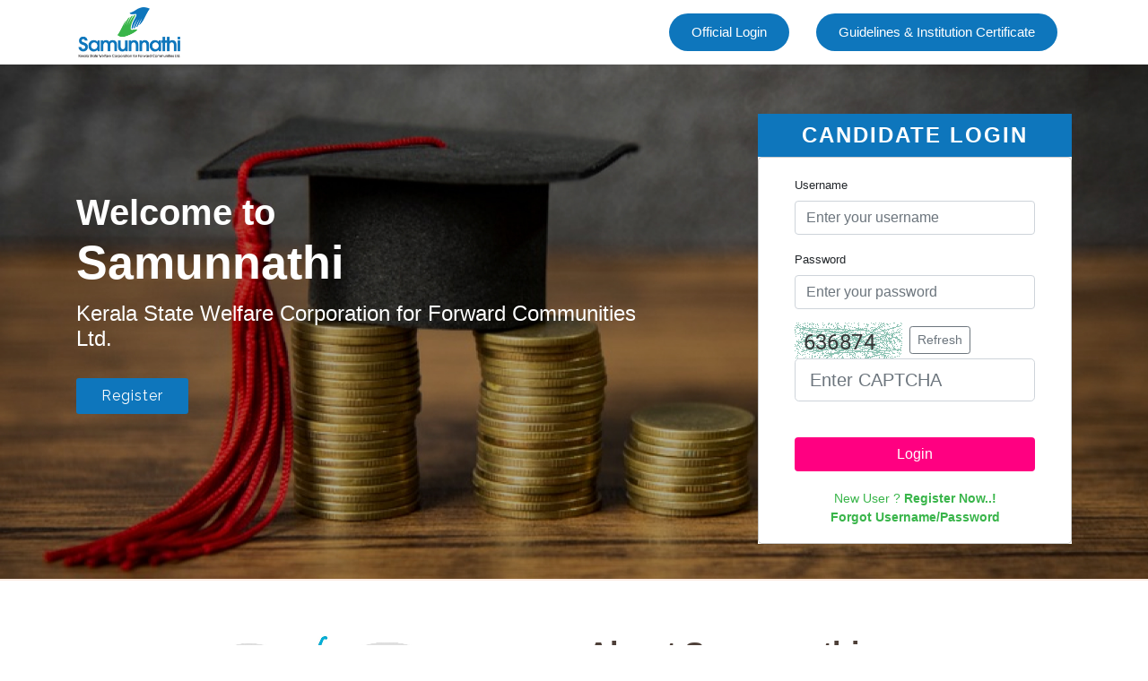

--- FILE ---
content_type: text/html; charset=UTF-8
request_url: https://www.schemes.kswcfc.org/index.php
body_size: 9621
content:
<!DOCTYPE html>
<html lang="en">

<head>
  <meta charset="utf-8">
  <meta content="width=device-width, initial-scale=1.0" name="viewport">
  <meta name="csrf-token" content="cXsbfIGHDeRBYLItfLMjcyp7YndgJJm5TIZDayRP">
  <title>Samunnathi</title>
  <meta content="" name="description">
  <meta content="" name="keywords">

  <!-- Favicons -->
  <link href="https://www.schemes.kswcfc.org/assets/new/img/favicon.png" rel="icon">
  <link href="assets/img/apple-touch-icon.png" rel="apple-touch-icon">

  <!-- Google Fonts -->
  <link href="https://fonts.googleapis.com/css?family=Open+Sans:300,300i,400,400i,600,600i,700,700i|Raleway:300,300i,400,400i,600,600i,700,700i" rel="stylesheet">

  <!-- Vendor CSS Files -->
    <link href="https://www.schemes.kswcfc.org/assets/new/vendor/aos/aos.css" rel="stylesheet">
    <link href="https://www.schemes.kswcfc.org/assets/new/vendor/bootstrap/css/bootstrap.min.css" rel="stylesheet">
    <link href="https://www.schemes.kswcfc.org/assets/new/vendor/bootstrap-icons/bootstrap-icons.css" rel="stylesheet">
    <link href="https://www.schemes.kswcfc.org/assets/new/vendor/boxicons/css/boxicons.min.css" rel="stylesheet">
    <link href="https://www.schemes.kswcfc.org/assets/new/vendor/glightbox/css/glightbox.min.css" rel="stylesheet">
    <link href="https://www.schemes.kswcfc.org/assets/new/vendor/swiper/swiper-bundle.min.css" rel="stylesheet">


  <!-- akhil Main CSS File -->
  <link href="assets/new/css/style.css" rel="stylesheet">
  <link href="https://www.schemes.kswcfc.org/css/login.css" rel="stylesheet">


  <link rel="stylesheet" href="https://maxcdn.bootstrapcdn.com/bootstrap/4.0.0/css/bootstrap.min.css">
  <script src="https://code.jquery.com/jquery-3.2.1.slim.min.js"></script>
    <script src="https://cdnjs.cloudflare.com/ajax/libs/popper.js/1.12.9/umd/popper.min.js"></script>
    <script src="https://maxcdn.bootstrapcdn.com/bootstrap/4.0.0/js/bootstrap.min.js"></script>

<style>
  .divTable{
	display: table;
	width: 100%;
}
.divTableRow {
	display: table-row;
}
.divTableHeading {
	background-color: #EEE;
	display: table-header-group;
}
.divTableCell, .divTableHead {
	display: table-cell;
	padding: 3px 10px;
}
.divTableHeading {
	background-color: #EEE;
	display: table-header-group;
	font-weight: bold;
}
.divTableFoot {
	background-color: #EEE;
	display: table-footer-group;
	font-weight: bold;
}
.divTableBody {
	display: table-row-group;
}

marquee{
      font-size: 30px;
      font-weight: 800;
      color: #8ebf42;
      font-family: sans-serif;
      }

  </style>


<style>
  .dialog {
            text-align: center; /* Center text */
            margin-top: 100px; /* Adjust for current div saved position */
        }

        .blink-item {
            font-size: 40px; /* Font size */
            font-weight: bold; /* Bold text */
            color: red; /* Red text color */
            display: inline-block;
            animation: blink 1s step-start infinite; /* Animation for blinking */
        }

        @keyframes blink {
            0%, 100% {
                opacity: 1; /* Fully visible */
            }
            50% {
                opacity: 0; /* Invisible */
            }
        }
</style>

</head>

<body>

  <!-- ======= Header ======= -->
  <header id="header" class="fixed-top d-flex align-items-center">
    <div class="container d-flex align-items-center justify-content-between">

      <div class="logo">
        <a href="/">
        <img src="https://www.schemes.kswcfc.org/assets/new/img/logo.png" alt="" class="img-fluid">
        </a>
      </div>

      <nav id="navbar" class="navbar">
        <ul>
          <li><a class="getstarted scrollto" href="https://www.schemes.kswcfc.org/index.php/official">Official Login</a></li>
          <!-- <li><a class="nav-link scrollto" href="#about">About Us</a></li> -->
          <!-- <li class="dropdown"><a href="#"><span>Drop Down</span> <i class="bi bi-chevron-down"></i></a>
            <ul>
              <li><a href="#">Drop Down 1</a></li>
              <li class="dropdown"><a href="#"><span>Deep Drop Down</span> <i class="bi bi-chevron-right"></i></a>
                <ul>
                  <li><a href="#">Deep Drop Down 1</a></li>
                  <li><a href="#">Deep Drop Down 2</a></li>
                  <li><a href="#">Deep Drop Down 3</a></li>
                  <li><a href="#">Deep Drop Down 4</a></li>
                  <li><a href="#">Deep Drop Down 5</a></li>
                </ul>
              </li>
              <li><a href="#">Drop Down 2</a></li>
              <li><a href="#">Drop Down 3</a></li>
              <li><a href="#">Drop Down 4</a></li>
            </ul>
          </li> -->
          <!-- <li><a class="getstarted scrollto" href="https://www.schemes.kswcfc.org/index.php/registration">Get Started</a></li> -->
           <li><a class="getstarted scrollto" href="https://www.schemes.kswcfc.org/index.php/guidelines">Guidelines & Institution Certificate</a></li>
        </ul>
        <i class="bi bi-list mobile-nav-toggle"></i>
      </nav><!-- .navbar -->
    </div>
  </header><!-- End Header -->

  <!-- ======= Hero Section ======= -->
  <section id="hero" class="d-flex align-items-center">
    <div class="container">

    <!-- <div class="dialog">
    <div class="blink-item">Candidate registration is currently unavailable as our website is under construction</div>
</div> -->
          <div class="row gy-4 d-flex" style="    justify-content: space-between;">
        <div class="col-lg-7 text-white order-2 order-lg-1 d-flex flex-column justify-content-center" >
        
       
        
          <h1 class="samu">Welcome to</h1>
          <h1 >Samunnathi</h1>
          <h2>Kerala State Welfare Corporation for Forward Communities Ltd.</h2>
          <div>
            <a href="https://www.schemes.kswcfc.org/index.php/registration" class="btn-get-started scrollto">Register</a> 

            <div id="loading" style="display:none;">
                <img src="https://www.schemes.kswcfc.org/images/loading.gif" alt="Loading..." />
                <div id="loading-dialog">
                    <p>Authenticating, please wait...</p>
                </div>
            </div>

            
          </div>
<br>
<br>
          
                  </div>
        <div class="col-lg-4 order-1 order-lg-2 hero-img" >
        <div class="login-form">
                     <h2>Candidate Login</h2>
                    <form method="POST" class="modal-content animate" action="https://www.schemes.kswcfc.org/index.php/login">
                       <input type="hidden" name="_token" value="cXsbfIGHDeRBYLItfLMjcyp7YndgJJm5TIZDayRP" autocomplete="off">						<input type="hidden" name="login_type" value="candidate">
                        <div class="form-group">
                            <label for="username">Username</label>
                            <input type="text" class="form-control " id="email"  name="email" maxlength="45" placeholder="Enter your username">
                                                    </div>
                        <div class="form-group">
                            <label for="password">Password</label>
                            <input type="password" class="form-control" id="password" name="password" onpaste="return false" minlength="8" maxlength="16" placeholder="Enter your password">
                        </div>
                        <div class="form-group">
                            <div class="captcha-control-wrap form-control-wrap">
                                <img src="[data-uri]">
                                <button type="button" class="refresh-captcha btn btn-sm btn-outline-secondary ms-1" data-action="https://www.schemes.kswcfc.org/index.php/refresh-captcha">Refresh</button>
                                <input type="text" class="form-control form-control-lg "
                                    id="captcha" name="captcha" placeholder="Enter CAPTCHA" minlength="6" maxlength="6" required>

                                                            </div>
                        </div>

                        <div class="form-group">
                               
                        </div>

 <!-- anoop closed -->
                        <button type="submit" class="btn sub-btn btn-login">Login</button>
                        

                         <a href="https://www.schemes.kswcfc.org/index.php/registration" class="new-u">New User ? <span> Register Now..!</span></a>
                        <a href="https://www.schemes.kswcfc.org/index.php/registration" class="new-u" data-toggle="modal" data-target="#myModal"><span> Forgot Username/Password</span></a> 

  <!-- anoop closed -->

                          <!-- <a href="#" class="new-u" data-toggle="modal" data-target="#myModal">
                          Forgot Password
                      </a>  -->
                      
                    </form>
                    
                </div>

        </div>
      </div>
    </div>
    

  </section><!-- End Hero -->

  
  <main id="main">

<!-- ---------about------------/ -->
 
<section id="about" class="about">
      <div class="container">
        <div class="row justify-content-between">
          <div class="col-lg-5 d-flex align-items-center justify-content-center about-img">
            <img src="https://www.schemes.kswcfc.org/assets/new/img/9431167_4135785.jpg" class="img-fluid aos-init aos-animate" alt="" data-aos="zoom-in">
          </div>
          <div class="col-lg-6 pt-5 pt-lg-0">
            <h3 data-aos="fade-up" class="aos-init aos-animate">About Samunnathi</h3>
            <p data-aos="fade-up" data-aos-delay="100" class="aos-init aos-animate">
            Kerala State Welfare Corporation for Forward Communities Ltd. (KSWCFC), established in 8th November 2012, is a Government of Kerala undertaking that works with an objective to promote the comprehensive development and welfare of the economically backward sections of the forward communities in Kerala. Rechristened as Samunnathi, the corporation will give special care for the overall economic development of forward communities with special focus on education, employment and skill development. Kerala is the first state that has set up a welfare corporation for forward caste communities.
            </p>
          </div>
        </div>

      </div>
    </section>
    <!-- ------------------------------ -->
    <section id="services" class="services section-bg">
      <div class="container aos-init aos-animate" data-aos="fade-up">
        <div class="row">
          <div class="col-md-6 col-lg-3 d-flex align-items-stretch aos-init aos-animate" data-aos="zoom-in" data-aos-delay="100">
            <div class="icon-box">
              <h4 class="title"><a href="">Vidya Samunnathi</a></h4>
              <p class="description">Under this scheme, the students of economically backward forward communities will get educational scholarships and competitive assistance for their studies.</p>
            </div>
          </div>

          <div class="col-md-6 col-lg-3 d-flex align-items-stretch aos-init aos-animate" data-aos="zoom-in" data-aos-delay="200">
            <div class="icon-box">
              <h4 class="title"><a href="">Samramba Samunnathi</a></h4>
              <p class="description">Encouraging Self Help Groups (SHG) and Joint Liability Groups (JLG) from forward communities, Samunnathi has come up with an interest incentive schemes for their loan.</p>
            </div>
          </div>
          <div class="col-md-6 col-lg-3 d-flex align-items-stretch aos-init aos-animate" data-aos="zoom-in" data-aos-delay="300">
            <div class="icon-box">
              <h4 class="title"><a href="">Naipunya Samunnathi</a></h4>
              <p class="description">Samunnathi in association with KASE (Kerala Academy for Skill Excellence) focuses on the educated unemployed youth of the forward communities of Kerala.</p>
            </div>
          </div>
          <div class="col-md-6 col-lg-3 d-flex align-items-stretch aos-init aos-animate" data-aos="zoom-in" data-aos-delay="400">
            <div class="icon-box">
              <h4 class="title"><a href="">Bhavana Samunnathi</a></h4>
              <p class="description">Agraharams, the standing relics of a bygone era, have their own importance in the cultural and social history of Kerala.</p>
            </div>
          </div>
        </div>
      </div>
    </section>
  </main><!-- End #main -->

  <!-- ======= Footer ======= -->
  <footer id="footer">
    <div class="footer-top">
      <div class="container">
        <div class="row">
          <div class="col-lg-2 col-md-6 footer-links">
          <a href="index.html">
        <img src="https://www.schemes.kswcfc.org/assets/new/img/logo.png" alt="" class="img-fluid">
        </a>
            <ul>
          </div>
          <div class="col-lg-4 col-md-6 footer-links"></div>
          <div class="col-lg-3 col-md-6 footer-links"></div>
          <div class="col-lg-3 col-md-6 footer-contact">
            <h3>Samunnathi</h3>
            <p>
            Kerala State Welfare Corporation for Forward Communities <br>
            L2- Kuleena,
            Jawahar Nagar, Kowdiar P. O.<br>
              <strong>Phone:</strong> 0471- 2311215<br>
            </p>
          </div>
        </div>
      </div>
    </div>

    <div class="container py-4">
      <div class="copyright">
        &copy; Copyright <strong><span>C-DIT</span></strong>. All Rights Reserved
      </div>
      <div class="credits">
        Designed by <a href="https://cdit.org/">C-DIT</a>
      </div>
    </div>
<!-- The Modal -->


<div class="modal" id="myModal">
  <div class="modal-dialog justify-content-center align-items-center">
      <div class="modal-content">

          <!-- Modal Header -->
          <div class="modal-header">
              <h4 class="modal-title">Forgot Username/Password</h4>
              <button type="button" class="close" data-dismiss="modal">&times;</button>
          </div>
          <form method="POST" action="" name="quickForm">
          <!-- Modal Body -->
          <div class="modal-body">
          <div><b>Please enter your Aadhaar Number and Mobile Number as regestred in your profile at KSWCFC</b></div>
          <div class="divTable">
            <div class="divTableBody">
            <div class="divTableRow">
            <div class="divTableCell">Aadhaar Number:	</div>
            <div class="divTableCell"><input type="email" class="form-control" id="exampleInputEmail1" value="" minlength="12" maxlength="12" numberonly onkeypress="return /[0-9]/i.test(event.key)" required></div>
            </div>
            <div class="divTableRow">
            <div class="divTableCell">Mobile Number:
             </div>
            <div class="divTableCell">
                <input id="mobilenumber" type="text" class="form-control" value="" name="mobilenumber" onkeypress="return IsNumeric(event);" maxlength="10" required ></div>
            </div>
            <div class="divTableRow">
            <div class="divTableCell">&nbsp;</div>
            <div class="divTableCell"><input type="button" value="Proceed" id="submitform"></div>
             
            </div> 
            </div>
            </div>
            <div id="modalMessage" style="color: red; margin-top: 10px;font-size: 12px" class="blink-item"></div>
            <div id="modalMessageotp" style="color: red; margin-top: 10px;"><p style="color: red;">You can request up to 3 OTPs per day. Please proceed carefully to avoid reaching the limit. </p></div>
            <!-- <div id="modalMessageotp" style="color: red; margin-top: 10px;"><p style="color: red;">Unable to send OTP at the moment. Please wait for a few minutes and try again. </p></div> -->
          </div>
          </form>
          <!-- Modal Footer -->
          <div class="modal-footer">
              <button type="button" class="btn btn-secondary" data-dismiss="modal">Close</button>
          </div>

      </div>
  </div>
</div>



  </footer><!-- End Footer -->
  <a href="#" class="back-to-top d-flex align-items-center justify-content-center"><i class="bi bi-arrow-up-short"></i></a>
  <!-- Vendor JS Files -->
<script src="https://www.schemes.kswcfc.org/assets/new/vendor/aos/aos.js"></script>
<script src="https://www.schemes.kswcfc.org/assets/new/vendor/bootstrap/js/bootstrap.bundle.min.js"></script>
<script src="https://www.schemes.kswcfc.org/assets/new/vendor/glightbox/js/glightbox.min.js"></script>
<script src="https://www.schemes.kswcfc.org/assets/new/vendor/isotope-layout/isotope.pkgd.min.js"></script>
<script src="https://www.schemes.kswcfc.org/assets/new/vendor/swiper/swiper-bundle.min.js"></script>
<script src="https://www.schemes.kswcfc.org/assets/new/vendor/php-email-form/validate.js"></script>
<!-- Template Main JS File -->
<script src="https://www.schemes.kswcfc.org/assets/new/js/main.js"></script>
<script src="https://code.jquery.com/jquery-3.6.4.min.js"></script>


<script language="JavaScript">
        $(document).ready(function() {

        $(document).on('submit', 'form', function() {
        $('#loading').show();
        $('#loading-dialog').show();
        });

        $(window).on('load pageshow', function() {
        $('#loading').hide();
        $('#loading-dialog').hide();
         });

//Forgot Password

$("#submitform").click(function() {

    var email = $("#exampleInputEmail1").val();
    var mobilenumber = $("#mobilenumber").val();
    if(email=='' || mobilenumber=='')
    {
      alert('Enter User ID and Mobile number');
      return false;
    }
    else
    {
    $.ajax({
      url: "https://www.schemes.kswcfc.org/index.php/forgotpassword",
      type: "POST",
      data: {email: btoa(email),mobilenumber:btoa(mobilenumber), _token: 'cXsbfIGHDeRBYLItfLMjcyp7YndgJJm5TIZDayRP'
      },

      success: function(data){
  
                  if (data.status === 'error') {
                        $('#modalMessage').html(data.message); // Correct the variable
                        $('#modalMessage').show(); // Ensure it's visible
                        $('#modalMessageotp').hide(); // Properly hide another message section if needed
                    } else if (data.status === 'success') {
                        $('#modalMessageotp').html('OTP sent successfully!').css('color', 'green');
                        $('#modalMessage').hide();
                    }
                    else if(data==0)
                      {
                          alert('These credentials do not match our records');
                          $("#exampleInputEmail1").val('');
                          $("#mobilenumber").val('');
                          return false;
                      }
                  else
                  {
                    window.location.href="/newpassword/"+btoa(data)+"/"+btoa('first') ;
                  }
        }

        });
        }
      });




    jQuery(function($) {
    var csrf_token = $('meta[name="csrf-token"]').attr('content');

    function refreshCaptcha() {
        var $elem = $(this);
        $elem.prop('disabled', true);

        var action = $elem.data('action');
        $.ajax({
            url: action,
            method: 'POST',
            headers: {
                'X-CSRF-TOKEN': csrf_token
            }
        }).done(function(data) {
            $elem.parent('.captcha-control-wrap').find('img').attr('src', data);
        }).always(function() {
            $elem.prop('disabled', false);
        });
    }

    $(document).on('click', '.refresh-captcha', refreshCaptcha);
});
            $('form :text').on('paste', function () {
                return false;
                }).on('copy', function () {
                return false;
                });



        });
            function refreshCaptcha() {
                window.location.href = '/';
            }
function IsNumeric(e)
{
var unicode = e.charCode ? e.charCode : e.keyCode;
if ((unicode == 8) || (unicode == 9) || (unicode > 47 && unicode < 58))
{
return true;
}
else
{
window.alert("This field accepts only numbers");
return false;
}
}
</script>
</body>
</html>


--- FILE ---
content_type: text/css
request_url: https://www.schemes.kswcfc.org/assets/new/css/style.css
body_size: 4782
content:

/*--------------------------------------------------------------
# General
--------------------------------------------------------------*/
body {
  font-family: "Open Sans", sans-serif;
  color: #212529;
}

a {
  color: #eb5d1e;
  text-decoration: none;
}

a:hover {
  color: #ef7f4d;
  text-decoration: none;
}

h1,
h2,
h3,
h4,
h5,
h6,
.font-primary {
  font-family: "Raleway", sans-serif;
}

/*--------------------------------------------------------------
# Back to top button
--------------------------------------------------------------*/
.back-to-top {
  position: fixed;
  visibility: hidden;
  opacity: 0;
  right: 15px;
  bottom: 15px;
  z-index: 99999;
  background: #0E76BC;
  width: 40px;
  height: 40px;
  border-radius: 4px;
  transition: all 0.4s;
}

.back-to-top i {
  font-size: 24px;
  color: #fff;
  line-height: 0;
}

.back-to-top:hover {
  background: #ee7843;
  color: #fff;
}

.back-to-top.active {
  visibility: visible;
  opacity: 1;
}

/*--------------------------------------------------------------
# Disable aos animation delay on mobile devices
--------------------------------------------------------------*/
@media screen and (max-width: 768px) {
  [data-aos-delay] {
    transition-delay: 0 !important;
  }
  .login-form .form-group{
    text-align: left;
  }
}

.regi-card input{
  width: 100%;
  display: block;
    width: 100%;
    padding: 0.375rem 0.75rem;
    height: 40px;
    font-size: 1rem;
    font-weight: 400;
    line-height: 1.5;
    color: var(--bs-body-color);
    -webkit-appearance: none;
    -moz-appearance: none;
    appearance: none;
    background-color: var(--bs-body-bg);
    background-clip: padding-box;
    border: var(--bs-border-width) solid var(--bs-border-color);
    border-radius:3px;
    transition: border-color .15s ease-in-out,box-shadow .15s ease-in-out;
}
.regi-card label{
  font-size: 14px;
}
.regi-card .card-body{
  padding: 12px 50px;
}
.regi-card form button{
  background: #ff0081;
  width: 100%;
  margin-bottom: 15px;
  height: 50px;
  border-radius: 60px;
}
/*--------------------------------------------------------------
# Header
--------------------------------------------------------------*/
#header {
  height: 72px;
  transition: all 0.5s;
  z-index: 997;
  transition: all 0.5s;
  background: #fff;
  box-shadow: 0px 2px 15px rgba(0, 0, 0, 0.1);
}

#header .logo h1 {
  font-size: 30px;
  margin: 0;
  line-height: 1;
  font-weight: 400;
  letter-spacing: 2px;
}

#header .logo h1 a,
#header .logo h1 a:hover {
  color: #7a6960;
  text-decoration: none;
}

#header .logo img {
  padding: 0;
  margin: 0;
  max-height: 60px;
}

#main {
  margin-top: 72px;
}
.regi-card h3{
  background: #0E76BC;
  color: #fff;
  text-align: center;
  padding: 8px 0px;

}
/*--------------------------------------------------------------
# Navigation Menu
--------------------------------------------------------------*/
/**
* Desktop Navigation 
*/
.navbar {
  padding: 0;
}

.navbar ul {
  margin: 0;
  padding: 0;
  display: flex;
  list-style: none;
  align-items: center;
}

.navbar li {
  position: relative;
}

.navbar a,
.navbar a:focus {
  display: flex;
  align-items: center;
  justify-content: space-between;
  padding: 10px 0 10px 30px;
  font-size: 15px;
  color: #4e4039;
  white-space: nowrap;
  transition: 0.3s;
}

.navbar a i,
.navbar a:focus i {
  font-size: 12px;
  line-height: 0;
  margin-left: 5px;
}

.navbar a:hover,
.navbar .active,
.navbar .active:focus,
.navbar li:hover>a {
  color: #0E76BC;
}

.navbar .getstarted,
.navbar .getstarted:focus {
  background: #0E76BC;
  color: #fff;
  padding: 10px 25px;
  margin-left: 30px;
  border-radius: 50px;
}

.navbar .getstarted:hover,
.navbar .getstarted:focus:hover {
  color: #fff;
  background: #39B54A;
}

.navbar .dropdown ul {
  display: block;
  position: absolute;
  left: 14px;
  top: calc(100% + 30px);
  margin: 0;
  padding: 10px 0;
  z-index: 99;
  opacity: 0;
  visibility: hidden;
  background: #fff;
  box-shadow: 0px 0px 30px rgba(127, 137, 161, 0.25);
  transition: 0.3s;
}

.navbar .dropdown ul li {
  min-width: 200px;
}

.navbar .dropdown ul a {
  padding: 10px 20px;
  font-size: 15px;
  text-transform: none;
}

.navbar .dropdown ul a i {
  font-size: 12px;
}

.navbar .dropdown ul a:hover,
.navbar .dropdown ul .active:hover,
.navbar .dropdown ul li:hover>a {
  color: #eb5d1e;
}

.navbar .dropdown:hover>ul {
  opacity: 1;
  top: 100%;
  visibility: visible;
}

.navbar .dropdown .dropdown ul {
  top: 0;
  left: calc(100% - 30px);
  visibility: hidden;
}

.navbar .dropdown .dropdown:hover>ul {
  opacity: 1;
  top: 0;
  left: 100%;
  visibility: visible;
}

@media (max-width: 1366px) {
  .navbar .dropdown .dropdown ul {
    left: -90%;
  }

  .navbar .dropdown .dropdown:hover>ul {
    left: -100%;
  }
}

/**
* Mobile Navigation 
*/
.mobile-nav-toggle {
  color: #7a6960;
  font-size: 28px;
  cursor: pointer;
  display: none;
  line-height: 0;
  transition: 0.5s;
}

.mobile-nav-toggle.bi-x {
  color: #fff;
}

@media (max-width: 991px) {
  .mobile-nav-toggle {
    display: block;
  }

  .navbar ul {
    display: none;
  }
}

.navbar-mobile {
  position: fixed;
  overflow: hidden;
  top: 0;
  right: 0;
  left: 0;
  bottom: 0;
  background: rgba(78, 64, 57, 0.9);
  transition: 0.3s;
}

.navbar-mobile .mobile-nav-toggle {
  position: absolute;
  top: 15px;
  right: 15px;
}

.navbar-mobile ul {
  display: block;
  position: absolute;
  top: 55px;
  right: 15px;
  bottom: 15px;
  left: 15px;
  padding: 10px 0;
  background-color: #fff;
  overflow-y: auto;
  transition: 0.3s;
}

.navbar-mobile a,
.navbar-mobile a:focus {
  padding: 10px 20px;
  font-size: 15px;
  color: #7a6960;
}

.navbar-mobile a:hover,
.navbar-mobile .active,
.navbar-mobile li:hover>a {
  color: #eb5d1e;
}

.navbar-mobile .getstarted,
.navbar-mobile .getstarted:focus {
  margin: 15px;
}

.navbar-mobile .dropdown ul {
  position: static;
  display: none;
  margin: 10px 20px;
  padding: 10px 0;
  z-index: 99;
  opacity: 1;
  visibility: visible;
  background: #fff;
  box-shadow: 0px 0px 30px rgba(127, 137, 161, 0.25);
}

.navbar-mobile .dropdown ul li {
  min-width: 200px;
}

.navbar-mobile .dropdown ul a {
  padding: 10px 20px;
}

.navbar-mobile .dropdown ul a i {
  font-size: 12px;
}

.navbar-mobile .dropdown ul a:hover,
.navbar-mobile .dropdown ul .active:hover,
.navbar-mobile .dropdown ul li:hover>a {
  color: #eb5d1e;
}

.navbar-mobile .dropdown>.dropdown-active {
  display: block;
}

/*--------------------------------------------------------------
# Hero Section
--------------------------------------------------------------*/
.login-form{
  background-color: #fff;
  /* padding: 20px 35px; */
}
.login-form h2{
  font-size: 22px;
  letter-spacing: 2px;
  background: #0E76BC;
  padding: 10px 0px;
  text-transform: uppercase;
  font-weight: 600;
  text-align: center;
  color: #fff!important;
}
.login-form form{
  padding: 18px 40px;
}
.new-u{
  font-size: 14px;
  text-align: center;
  color: #39B54A;
}
.new-u span{
  font-weight: 600;
}
#hero {
  position: relative;
  width: 100%;
  height: 80vh;
  background: url("../img/bg-1.jpg");
  border-bottom: 2px solid #fcebe3;
  margin: 72px 0 -72px 0;
  background-size: cover;
  background-repeat: no-repeat;
}
.login-form label{
  font-size: 13px;
}
.login-form .form-group{
  margin-bottom: 15px;
}
#hero h1 {
  margin: 0;
  font-size: 52px;
  font-weight: 700;
  line-height: 56px;
  color: #fff;
}
.samu{
  font-size: 40px!important;
}
#hero h2 {
  color: #fff;
  margin: 15px 0 0 0;
  font-size: 24px;
}

#hero .btn-get-started {
  font-family: "Raleway", sans-serif;
  font-weight: 500;
  font-size: 16px;
  letter-spacing: 1px;
  display: inline-block;
  padding: 8px 28px;
  border-radius: 3px;
  transition: 0.5s;
  margin-top: 30px;
  color: #fff;
  background: #0E76BC;
}
.sub-btn{
  background-color: #ff0081;
    border-radius: 2px;
    color: #fff;
    padding: 10px 0px;
    margin-top: 10px;
    margin-bottom: 20px;
}
.sub-btn:hover{
  background-color: #39B54A;
    border-radius: 2px;
    color: #fff;
    padding: 10px 0px;
    margin-top: 10px;
}
#hero .btn-get-started:hover {
  background: #ef7f4d;
}

#hero .animated {
  animation: up-down 2s ease-in-out infinite alternate-reverse both;
}
.form-control:focus {
  color: var(--bs-body-color);
  background-color: unset!important;
  border-color: gray!important;
  outline: 0;
  box-shadow:none!important;
}
@media (max-width: 991px) {
  #hero {
    height: calc(100vh - 72px);
  }

  #hero .animated {
    animation: none;
  }

  #hero .hero-img {
    text-align: center;
  }

  #hero .hero-img img {
    width: 50%;
  }
}

@media (max-width: 768px) {
  #hero h1 {
    font-size: 28px;
    line-height: 36px;
  }

  #hero h2 {
    font-size: 18px;
    line-height: 24px;
  }

  #hero .hero-img img {
    width: 70%;
  }
}

@media (max-width: 575px) {
  #hero .hero-img img {
    width: 80%;
  }
}

@media (max-height: 600px) {
  #hero {
    height: 120vh;
  }
}

@keyframes up-down {
  0% {
    transform: translateY(10px);
  }

  100% {
    transform: translateY(-10px);
  }
}

/*--------------------------------------------------------------
# Sections General
--------------------------------------------------------------*/
section {
  padding: 60px 0;
  overflow: hidden;
}

.section-bg {
  background-color: #fef8f5;
}

.section-title {
  text-align: center;
  padding-bottom: 30px;
}

.section-title h2 {
  font-size: 24px;
  font-weight: 700;
  padding-bottom: 0;
  line-height: 1px;
  margin-bottom: 15px;
  color: #c2b7b1;
}

.section-title p {
  padding-bottom: 15px;
  margin-bottom: 15px;
  position: relative;
  font-size: 32px;
  font-weight: 700;
  color: #4e4039;
}

.section-title p::after {
  content: "";
  position: absolute;
  display: block;
  width: 60px;
  height: 2px;
  background: #eb5d1e;
  bottom: 0;
  left: calc(50% - 30px);
}

/*--------------------------------------------------------------
# Breadcrumbs
--------------------------------------------------------------*/
.breadcrumbs {
  padding: 15px 0;
  background-color: #fef5f1;
  min-height: 40px;
}

.breadcrumbs h2 {
  font-size: 24px;
  font-weight: 300;
}

.breadcrumbs ol {
  display: flex;
  flex-wrap: wrap;
  list-style: none;
  padding: 0;
  margin: 0;
  font-size: 14px;
}

.breadcrumbs ol li+li {
  padding-left: 10px;
}

.breadcrumbs ol li+li::before {
  display: inline-block;
  padding-right: 10px;
  color: #6c757d;
  content: "/";
}

@media (max-width: 768px) {
  .breadcrumbs .d-flex {
    display: block !important;
  }

  .breadcrumbs ol {
    display: block;
  }

  .breadcrumbs ol li {
    display: inline-block;
  }
}

/*--------------------------------------------------------------
# About
--------------------------------------------------------------*/
.about h3 {
  font-weight: 700;
  font-size: 34px;
  color: #4e4039;
}

.about h4 {
  font-size: 20px;
  font-weight: 700;
  margin-top: 5px;
  color: #7a6960;
}

.about i {
  font-size: 48px;
  margin-top: 15px;
  color: #f39e7a;
}

.about p {
  font-size: 15px;
  color: #5a6570;
}

@media (max-width: 991px) {
  .about .about-img img {
    max-width: 70%;
  }
}

@media (max-width: 767px) {
  .about .about-img img {
    max-width: 90%;
  }
}

/*--------------------------------------------------------------
# Services
--------------------------------------------------------------*/
.services .icon-box {
  padding: 30px;
  position: relative;
  overflow: hidden;
  margin: 0 0 40px 0;
  background: #fff;
  box-shadow: 0 10px 29px 0 rgba(68, 88, 144, 0.1);
  transition: all 0.3s ease-in-out;
  border-radius: 15px;
  text-align: center;
  border-bottom: 3px solid #fff;
}

.services .icon-box:hover {
  transform: translateY(-5px);
  border-color: #39B54A;
}

.services .icon i {
  font-size: 48px;
  line-height: 1;
  margin-bottom: 15px;
  color: #39B54A;
}

.services .title {
  font-weight: 700;
  margin-bottom: 15px;
  font-size: 18px;
}

.services .title a {
  color: #111;
}

.services .description {
  font-size: 15px;
  line-height: 28px;
  margin-bottom: 0;
}

/*--------------------------------------------------------------
# Portfolio
--------------------------------------------------------------*/
.portfolio .portfolio-item {
  margin-bottom: 30px;
}

.portfolio #portfolio-flters {
  padding: 0;
  margin: 0 0 35px 0;
  list-style: none;
  text-align: center;
}

.portfolio #portfolio-flters li {
  cursor: pointer;
  margin: 0 15px 15px 0;
  display: inline-block;
  padding: 5px;
  font-size: 16px;
  font-weight: 600;
  line-height: 20px;
  color: #212529;
  margin-bottom: 5px;
  transition: all 0.3s ease-in-out;
}

.portfolio #portfolio-flters li:hover,
.portfolio #portfolio-flters li.filter-active {
  color: #eb5d1e;
}

.portfolio #portfolio-flters li:last-child {
  margin-right: 0;
}

.portfolio .portfolio-wrap {
  transition: 0.3s;
  position: relative;
  overflow: hidden;
  border-radius: 8px;
  z-index: 1;
}

.portfolio .portfolio-wrap::before {
  content: "";
  background: rgba(122, 105, 96, 0.6);
  position: absolute;
  left: 100%;
  right: 0;
  top: 0;
  bottom: 0;
  transition: all ease-in-out 0.3s;
  z-index: 2;
}

.portfolio .portfolio-wrap img {
  transition: 0.3s;
  position: relative;
  z-index: 1;
}

.portfolio .portfolio-wrap .portfolio-links {
  opacity: 0;
  left: 0;
  right: 0;
  top: calc(50% - 32px);
  text-align: center;
  z-index: 3;
  position: absolute;
  transition: all ease-in-out 0.3s;
}

.portfolio .portfolio-wrap .portfolio-links a {
  color: #eb5d1e;
  margin: 0 4px;
  line-height: 0;
  background-color: #fff;
  padding-top: 6px;
  padding-right: 1px;
  border-radius: 50px;
  text-align: center;
  width: 32px;
  height: 32px;
  display: inline-block;
  transition: 0.3s;
}

.portfolio .portfolio-wrap .portfolio-links a i {
  line-height: 0;
  font-size: 20px;
}

.portfolio .portfolio-wrap .portfolio-links a:hover {
  background: #eb5d1e;
  color: #fff;
}

.portfolio .portfolio-wrap .portfolio-info {
  opacity: 0;
  position: absolute;
  bottom: -20px;
  left: 0;
  right: 0;
  text-align: center;
  z-index: 3;
  transition: all ease-in-out 0.3s;
}

.portfolio .portfolio-wrap .portfolio-info h4 {
  font-size: 20px;
  color: #fff;
  font-weight: 600;
}

.portfolio .portfolio-wrap .portfolio-info p {
  color: #ffffff;
  font-size: 14px;
  text-transform: uppercase;
}

.portfolio .portfolio-wrap:hover::before {
  left: 0;
}

.portfolio .portfolio-wrap:hover .portfolio-links {
  opacity: 1;
  top: calc(50% - 16px);
}

.portfolio .portfolio-wrap:hover .portfolio-info {
  opacity: 1;
  bottom: 0;
}

/*--------------------------------------------------------------
# Portfolio Details
--------------------------------------------------------------*/
.portfolio-details {
  padding-top: 40px;
}

.portfolio-details .portfolio-details-slider img {
  width: 100%;
}

.portfolio-details .portfolio-details-slider .swiper-pagination {
  margin-top: 20px;
  position: relative;
}

.portfolio-details .portfolio-details-slider .swiper-pagination .swiper-pagination-bullet {
  width: 12px;
  height: 12px;
  background-color: #fff;
  opacity: 1;
  border: 1px solid #eb5d1e;
}

.portfolio-details .portfolio-details-slider .swiper-pagination .swiper-pagination-bullet-active {
  background-color: #eb5d1e;
}

.portfolio-details .portfolio-info {
  padding: 30px;
  box-shadow: 0px 0 30px rgba(122, 105, 96, 0.08);
}

.portfolio-details .portfolio-info h3 {
  font-size: 22px;
  font-weight: 700;
  margin-bottom: 20px;
  padding-bottom: 20px;
  border-bottom: 1px solid #eee;
}

.portfolio-details .portfolio-info ul {
  list-style: none;
  padding: 0;
  font-size: 15px;
}

.portfolio-details .portfolio-info ul li+li {
  margin-top: 10px;
}

.portfolio-details .portfolio-description {
  padding-top: 30px;
}

.portfolio-details .portfolio-description h2 {
  font-size: 26px;
  font-weight: 700;
  margin-bottom: 20px;
}

.portfolio-details .portfolio-description p {
  padding: 0;
}

/*--------------------------------------------------------------
# F.A.Q
--------------------------------------------------------------*/
.faq {
  padding: 60px 0;
}

.faq .faq-list {
  padding: 0;
  list-style: none;
}

.faq .faq-list li {
  border-bottom: 1px solid #eae7e5;
  margin-bottom: 20px;
  padding-bottom: 20px;
}

.faq .faq-list .question {
  display: block;
  position: relative;
  font-family: #eb5d1e;
  font-size: 18px;
  line-height: 24px;
  font-weight: 400;
  font-weight: 600;
  padding-left: 25px;
  cursor: pointer;
  color: #c54811;
  transition: 0.3s;
}

.faq .faq-list i {
  font-size: 16px;
  position: absolute;
  left: 0;
  top: -2px;
}

.faq .faq-list p {
  margin-bottom: 0;
  padding: 10px 0 0 25px;
}

.faq .faq-list .icon-show {
  display: none;
}

.faq .faq-list .collapsed {
  color: #343a40;
}

.faq .faq-list .collapsed:hover {
  color: #eb5d1e;
}

.faq .faq-list .collapsed .icon-show {
  display: inline-block;
  transition: 0.6s;
}

.faq .faq-list .collapsed .icon-close {
  display: none;
  transition: 0.6s;
}

/*--------------------------------------------------------------
# Team
--------------------------------------------------------------*/
.team {
  background: #fff;
  padding: 60px 0;
}

.team .member {
  text-align: center;
  margin-bottom: 20px;
  background: #343a40;
  position: relative;
  overflow: hidden;
}

.team .member .member-info {
  opacity: 0;
  position: absolute;
  bottom: 0;
  top: 0;
  left: 0;
  right: 0;
  transition: 0.2s;
}

.team .member .member-info-content {
  position: absolute;
  left: 50px;
  right: 0;
  bottom: 0;
  transition: bottom 0.4s;
}

.team .member .member-info-content h4 {
  font-weight: 700;
  margin-bottom: 2px;
  font-size: 18px;
  color: #fff;
}

.team .member .member-info-content span {
  font-style: italic;
  display: block;
  font-size: 13px;
  color: #fff;
}

.team .member .social {
  position: absolute;
  left: -50px;
  top: 0;
  bottom: 0;
  width: 50px;
  transition: left ease-in-out 0.3s;
  background: rgba(78, 64, 57, 0.6);
  text-align: center;
}

.team .member .social a {
  transition: color 0.3s;
  display: block;
  color: #fff;
  margin-top: 15px;
}

.team .member .social a:hover {
  color: #eb5d1e;
}

.team .member .social i {
  font-size: 18px;
  margin: 0 2px;
}

.team .member:hover .member-info {
  background: linear-gradient(0deg, rgba(78, 64, 57, 0.95) 0%, rgba(78, 64, 57, 0.95) 15%, rgba(255, 255, 255, 0) 100%);
  opacity: 1;
  transition: 0.4s;
}

.team .member:hover .member-info-content {
  bottom: 30px;
  transition: bottom 0.4s;
}

.team .member:hover .social {
  left: 0;
  transition: left ease-in-out 0.3s;
}

/*--------------------------------------------------------------
# Clients
--------------------------------------------------------------*/
.clients .clients-slider .swiper-slide img {
  opacity: 0.5;
  transition: 0.3s;
}

.clients .clients-slider .swiper-slide img:hover {
  opacity: 1;
}

.clients .clients-slider .swiper-pagination {
  margin-top: 20px;
  position: relative;
}

.clients .clients-slider .swiper-pagination .swiper-pagination-bullet {
  width: 12px;
  height: 12px;
  background-color: #fff;
  opacity: 1;
  border: 1px solid #eb5d1e;
}

.clients .clients-slider .swiper-pagination .swiper-pagination-bullet-active {
  background-color: #eb5d1e;
}

/*--------------------------------------------------------------
# Contact Us
--------------------------------------------------------------*/
.contact .info {
  border-top: 3px solid #eb5d1e;
  border-bottom: 3px solid #eb5d1e;
  padding: 30px;
  background: #fff;
  width: 100%;
  box-shadow: 0 0 24px 0 rgba(0, 0, 0, 0.12);
}

.contact .info i {
  font-size: 20px;
  color: #eb5d1e;
  float: left;
  width: 44px;
  height: 44px;
  background: #fdf1ec;
  display: flex;
  justify-content: center;
  align-items: center;
  border-radius: 50px;
  transition: all 0.3s ease-in-out;
}

.contact .info h4 {
  padding: 0 0 0 60px;
  font-size: 22px;
  font-weight: 600;
  margin-bottom: 5px;
  color: #7a6960;
}

.contact .info p {
  padding: 0 0 10px 60px;
  margin-bottom: 20px;
  font-size: 14px;
  color: #ab9d95;
}

.contact .info .email p {
  padding-top: 5px;
}

.contact .info .social-links {
  padding-left: 60px;
}

.contact .info .social-links a {
  font-size: 18px;
  display: inline-block;
  background: #333;
  color: #fff;
  line-height: 1;
  padding: 8px 0;
  border-radius: 50%;
  text-align: center;
  width: 36px;
  height: 36px;
  transition: 0.3s;
  margin-right: 10px;
}

.contact .info .social-links a:hover {
  background: #eb5d1e;
  color: #fff;
}

.contact .info .email:hover i,
.contact .info .address:hover i,
.contact .info .phone:hover i {
  background: #eb5d1e;
  color: #fff;
}

.contact .php-email-form {
  width: 100%;
  border-top: 3px solid #eb5d1e;
  border-bottom: 3px solid #eb5d1e;
  padding: 30px;
  background: #fff;
  box-shadow: 0 0 24px 0 rgba(0, 0, 0, 0.12);
}

.contact .php-email-form .form-group {
  padding-bottom: 8px;
}

.contact .php-email-form .error-message {
  display: none;
  color: #fff;
  background: #ed3c0d;
  text-align: left;
  padding: 15px;
  font-weight: 600;
}

.contact .php-email-form .error-message br+br {
  margin-top: 25px;
}

.contact .php-email-form .sent-message {
  display: none;
  color: #fff;
  background: #18d26e;
  text-align: center;
  padding: 15px;
  font-weight: 600;
}

.contact .php-email-form .loading {
  display: none;
  background: #fff;
  text-align: center;
  padding: 15px;
}

.contact .php-email-form .loading:before {
  content: "";
  display: inline-block;
  border-radius: 50%;
  width: 24px;
  height: 24px;
  margin: 0 10px -6px 0;
  border: 3px solid #18d26e;
  border-top-color: #eee;
  animation: animate-loading 1s linear infinite;
}

.contact .php-email-form input,
.contact .php-email-form textarea {
  border-radius: 0;
  box-shadow: none;
  font-size: 14px;
}

.contact .php-email-form input {
  height: 44px;
}

.contact .php-email-form textarea {
  padding: 10px 12px;
}

.contact .php-email-form button[type=submit] {
  background: #eb5d1e;
  border: 0;
  padding: 10px 24px;
  color: #fff;
  transition: 0.4s;
  border-radius: 4px;
}

.contact .php-email-form button[type=submit]:hover {
  background: #ef7f4d;
}

@keyframes animate-loading {
  0% {
    transform: rotate(0deg);
  }

  100% {
    transform: rotate(360deg);
  }
}

/*--------------------------------------------------------------
# Footer
--------------------------------------------------------------*/
#footer {
  background: #fff;
  padding: 0 0 30px 0;
  color: #212529;
  font-size: 14px;
  background: #fef8f5;
}

#footer .footer-newsletter {
  padding: 50px 0;
  background: #fef8f5;
  text-align: center;
  font-size: 15px;
}

#footer .footer-newsletter h4 {
  font-size: 24px;
  margin: 0 0 20px 0;
  padding: 0;
  line-height: 1;
  font-weight: 600;
  color: #4e4039;
}

#footer .footer-newsletter form {
  margin-top: 30px;
  background: #fff;
  padding: 6px 10px;
  position: relative;
  border-radius: 4px;
  box-shadow: 0px 2px 15px rgba(0, 0, 0, 0.1);
  text-align: left;
}

#footer .footer-newsletter form input[type=email] {
  border: 0;
  padding: 4px 4px;
  width: calc(100% - 100px);
}

#footer .footer-newsletter form input[type=submit] {
  position: absolute;
  top: 0;
  right: 0;
  bottom: 0;
  border: 0;
  background: none;
  font-size: 16px;
  padding: 0 20px;
  background: #eb5d1e;
  color: #fff;
  transition: 0.3s;
  border-radius: 4px;
  box-shadow: 0px 2px 15px rgba(0, 0, 0, 0.1);
}

#footer .footer-newsletter form input[type=submit]:hover {
  background: #c54811;
}

#footer .footer-top {
  padding: 60px 0 30px 0;
  background: #fff;
}

#footer .footer-top .footer-contact {
  margin-bottom: 30px;
}

#footer .footer-top .footer-contact h4 {
  font-size: 22px;
  margin: 0 0 30px 0;
  padding: 2px 0 2px 0;
  line-height: 1;
  font-weight: 700;
}

#footer .footer-top .footer-contact p {
  font-size: 14px;
  line-height: 24px;
  margin-bottom: 0;
  font-family: "Raleway", sans-serif;
  color: #5c5c5c;
}

#footer .footer-top h4 {
  font-size: 16px;
  font-weight: bold;
  color: #212529;
  position: relative;
  padding-bottom: 12px;
}

#footer .footer-top .footer-links {
  margin-bottom: 30px;
}

#footer .footer-top .footer-links ul {
  list-style: none;
  padding: 0;
  margin: 0;
}

#footer .footer-top .footer-links ul i {
  padding-right: 2px;
  color: #f39e7a;
  font-size: 18px;
  line-height: 1;
}

#footer .footer-top .footer-links ul li {
  padding: 10px 0;
  display: flex;
  align-items: center;
}

#footer .footer-top .footer-links ul li:first-child {
  padding-top: 0;
}

#footer .footer-top .footer-links ul a {
  color: #5c5c5c;
  transition: 0.3s;
  display: inline-block;
  line-height: 1;
}

#footer .footer-top .footer-links ul a:hover {
  text-decoration: none;
  color: #eb5d1e;
}

#footer .footer-top .social-links a {
  font-size: 18px;
  display: inline-block;
  background: #eb5d1e;
  color: #fff;
  line-height: 1;
  padding: 8px 0;
  margin-right: 4px;
  border-radius: 50%;
  text-align: center;
  width: 36px;
  height: 36px;
  transition: 0.3s;
}

#footer .footer-top .social-links a:hover {
  background: #ef7f4d;
  color: #fff;
  text-decoration: none;
}

#footer .copyright {
  text-align: center;
  float: left;
}

#footer .credits {
  float: right;
  text-align: center;
  font-size: 13px;
  color: #212529;
}

#footer .credits a {
  color: #eb5d1e;
}

@media (max-width: 575px) {

  #footer .copyright,
  #footer .credits {
    float: none;
    -moz-text-align-last: center;
    text-align-last: center;
    padding: 3px 0;
  }
}

--- FILE ---
content_type: text/css
request_url: https://www.schemes.kswcfc.org/css/login.css
body_size: 324
content:
#loading {
    display: none;
    position: fixed;
    z-index: 9999;
    top: 0;
    left: 0;
    height: 100%;
    width: 100%;
    background-color: rgba(255, 255, 255, 0.5); /* semi-transparent white background */
    text-align: center;
}


#loading img {
width: 75px;
height: 75px;
position: absolute;
top: 50%;
left: 50%;
transform: translate(-50%, -50%);
}
#loading-dialog {
display: none;
position: fixed;
z-index: 10000;
top: 65%;
left: 50%;
transform: translate(-50%, -50%);
background-color: rgb(8, 70, 241);
padding: 20px;
border-radius: 5px;
box-shadow: 0 2px 4px rgba(243, 245, 244, 0.986);
}
